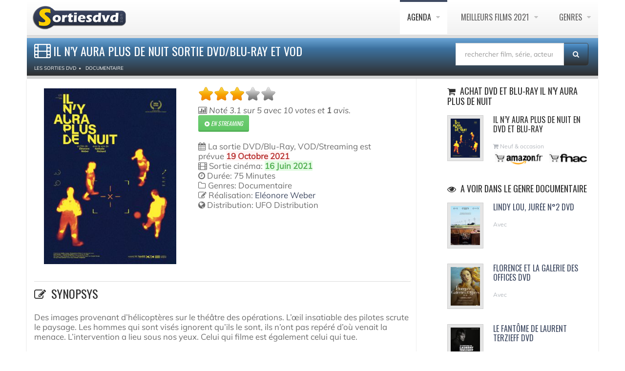

--- FILE ---
content_type: text/html; charset=UTF-8
request_url: https://www.sortiesdvd.com/film-10730.html
body_size: 6686
content:
<!DOCTYPE html>
<!--[if IE 7]>                  <html class="ie7 no-js" lang="fr">     <![endif]-->
<!--[if lte IE 8]>              <html class="ie8 no-js" lang="fr">     <![endif]-->
<!--[if (gte IE 9)|!(IE)]><!--> <html class="not-ie no-js" lang="fr">  <!--<![endif]--><head>
<script src="https://cdn.jsdelivr.net/npm/lozad/dist/lozad.min.js"></script>
<!-- RGPD  -->
<meta name="amp-consent-blocking" content="amp-ad"><script async custom-element="amp-consent" src="https://cdn.ampproject.org/v0/amp-consent-0.1.js"></script><script async custom-element="amp-iframe" src="https://cdn.ampproject.org/v0/amp-iframe-0.1.js"></script><script async custom-element="amp-ad" src="https://cdn.ampproject.org/v0/amp-ad-0.1.js"></script>
<!-- RGPD  -->
<!-- anti blocage  -->
<script async src="https://fundingchoicesmessages.google.com/i/pub-8110238398701286?ers=1" nonce="uxhwrbbI7Z9_1t51ONHVzw"></script><script nonce="uxhwrbbI7Z9_1t51ONHVzw">(function() {function signalGooglefcPresent() {if (!window.frames['googlefcPresent']) {if (document.body) {const iframe = document.createElement('iframe'); iframe.style = 'width: 0; height: 0; border: none; z-index: -1000; left: -1000px; top: -1000px;'; iframe.style.display = 'none'; iframe.name = 'googlefcPresent'; document.body.appendChild(iframe);} else {setTimeout(signalGooglefcPresent, 0);}}}signalGooglefcPresent();})();</script>
<!-- anti blocage  -->
<!-- adscence auto AVEC CMP-->
<script async src="https://pagead2.googlesyndication.com/pagead/js/adsbygoogle.js?client=ca-pub-8110238398701286"
     crossorigin="anonymous"></script>
<!-- adscence auto -->

<!-- Sublime habillage  -->
<script type="text/javascript" src="https://sac.ayads.co/sublime/15410"></script>
<!-- Sublime habillage  -->

<script type="application/javascript" src="https://a.optimizesrv.com/pn.php"></script>	<!-- Basic Page Needs
	================================================== -->
    <meta charset="utf-8">
	<title>Il N’y Aura Plus De Nuit Sortie DVD/Blu-Ray et VOD</title>
	<meta name="description" content="Il N’y Aura Plus De Nuit de Eléonore Weber, disponible à l'achat en Blu-Ray, DVD, VOD ou à voir en streaming ou à télécharger. Avec Nathalie...">
    <meta name="og:title" content="Il N’y Aura Plus De Nuit en DVD & BLU-RAY">
    <meta name="og:description" content="Il N’y Aura Plus De Nuit de Eléonore Weber, disponible à l'achat en Blu-Ray, DVD, VOD ou à voir en streaming ou à télécharger. Avec Nathalie...">
    <meta name="og:url" content="https://www.sortiesdvd.com/film-10730.html/">
    <meta name="og:image" content="https://www.sortiesdvd.com/affichethumb/10730.jpg">
    <meta name="og:type" content="video.movie">
	<meta http-equiv="X-UA-Compatible" content="IE=edge">
	<!-- Mobile Specific Metas
	================================================== -->
<meta name="viewport" content="width=device-width,initial-scale=1.0,maximum-scale=1.0,user-scalable=0">
	<!-- Google Web Fonts
	================================================== -->
	<!-- CSS
	================================================== -->
	<!-- Base + Vendors CSS -->
	<link rel="stylesheet" href="/css/bootstrap.min.css">
	<link rel="stylesheet" href="/css/fonts/font-awesome/css/font-awesome.min.css">	
	<!-- Theme CSS-->
	<link rel="stylesheet" href="/css/theme.css">
	<link rel="stylesheet" href="/css/theme-elements.min.css">
	<!-- Skin CSS -->
	<link rel="stylesheet" href="/css/skins/blue.css">
	<!--[if lt IE 9]>
		<script src="https://html5shim.googlecode.com/svn/trunk/html5.js"></script>
		<script src="vendor/respond.min.js"></script>
	<![endif]-->
	<!--[if IE]>
		<link rel="stylesheet" href="css/ie.css">
	<![endif]-->
	<!-- Favicons
	================================================== -->
	<link rel="shortcut icon" href="images/favicon.ico">
	<link rel="apple-touch-icon" href="images/apple-touch-icon.png">
	<link rel="apple-touch-icon" sizes="72x72" href="images/apple-touch-icon-72x72.png">
	<link rel="apple-touch-icon" sizes="114x114" href="images/apple-touch-icon-114x114.png">
	<link rel="apple-touch-icon" sizes="144x144" href="images/apple-touch-icon-144x144.png">
	<style>
video {
  width: 100%;
  height: auto;
}
</style>
		<!-- anti-Iframe -->
<script type="text/javascript">
    <!--
        if (top.location!= self.location) {
            top.location = self.location.href
        }
    //-->
</script>
</head>
<body>
<div class="site-wrapper" id="siteWrapper">
<!-- RGPD  --><amp-consent id="googlefc" layout="nodisplay" type="googlefc"><script type="application/json">{"clientConfig":{"publisherIdentifier":"pub-8110238398701286"}}</script></amp-consent>
<!-- RGPD  --><header  class="header header-default"><div class="container">
  <div class="header-main">
	  <div class="container">
					<!-- Logo -->
					<div class="logo">
						<a href="https://www.sortiesdvd.com"><img src="/images/logo-dvd.png" alt="Sortie dvd " ></a>
					</div>
					<!-- Logo / End -->
					<button type="button" class="navbar-toggle">
			        <i class="fa fa-bars"></i>
			      </button>
			      <!-- Navigation -->
					<nav class="nav-main">
						<ul data-breakpoint="992" class="flexnav">
								<li  class="active"><a href="https://www.sortiesdvd.com/prochainement.html" title="Agenda des sorties de films en DVD & Blu-ray et VOD ">Agenda </a>
                                  <ul>
<li><a href="https://www.sortiesdvd.com/octobre-2025.html" title="Sorties de octobre 2025"> octobre 2025</a></li>
<li><a href="https://www.sortiesdvd.com/novembre-2025.html" title="Sorties de novembre 2025"> novembre 2025</a></li>
<li><a href="https://www.sortiesdvd.com/decembre-2025.html" title="Sorties de décembre 2025"> décembre 2025</a></li>
<li><a href="https://www.sortiesdvd.com/janvier-2026.html" title="Sorties de janvier 2026"> janvier 2026</a></li>
<li><a href="https://www.sortiesdvd.com/fevrier-2026.html" title="Sorties de février 2026"> février 2026</a></li>
<li><a href="https://www.sortiesdvd.com/mars-2026.html" title="Sorties de mars 2026"> mars 2026</a></li>
<li><a href="https://www.sortiesdvd.com/avril-2026.html" title="Sorties de avril 2026"> avril 2026</a></li>
<li><a href="https://www.sortiesdvd.com/prochainement.html" title="Les prochaines sorties de films en DVD & Blu-ray et VOD">Prochainement en Vidéo </a></li>
</ul>
						</li>
                        <li><a href="https://www.sortiesdvd.com/meilleurs-films-2021.html" title="Top films - Classement des meilleurs films de 2021">Meilleurs Films 2021 </a>
							<ul><li><a href="https://www.sortiesdvd.com/meilleurs-films-2020.html" title="TOP films 2019">Meilleurs Films 2020 </a></li>
								<li><a href="https://www.sortiesdvd.com/meilleurs-films-2019.html" title="TOP films 2019">Meilleurs Films 2019 </a></li>
								<li><a href="https://www.sortiesdvd.com/meilleurs-films-2018.html" title="TOP films 2018">Meilleurs Films 2018 </a></li>
								<li><a href="https://www.sortiesdvd.com/meilleurs-films-2017.html" title="TOP films 2017">Meilleurs Films 2017 </a></li>
							</ul>
						</li>
						<li><a href="https://www.sortiesdvd.com/index.html" title="Les sorties de DVD et Blu-Ray classés par genres">Genres </a>
							<ul> 
							  <li><a href="https://www.sortiesdvd.com/dvd/genre/Action/1"> Sortie DVD Action </a></li>
								<li><a href="https://www.sortiesdvd.com/dvd/genre/Animation/1">Film D'Animation</a> </li>
								<li><a href="https://www.sortiesdvd.com/dvd/genre/Aventure/1"> Aventure Films</a> </li>
								<li><a href="https://www.sortiesdvd.com/dvd/genre/Biopic/1"> Biopic</a> </li>
								<li><a href="https://www.sortiesdvd.com/dvd/genre/Comédie+dramatique/1"> Comédie dramatique</a> </li>
								<li><a href="https://www.sortiesdvd.com/dvd/genre/Comédie/1"> Sortie DVD Comédie</a> </li>
								<li><a href="https://www.sortiesdvd.com/dvd/genre/Drame/1"> Drame</a> </li>
								<li><a href="https://www.sortiesdvd.com/dvd/genre/Documentaire/1">  Documentaire</a> </li>
								<li><a href="https://www.sortiesdvd.com/dvd/genre/Fantastique/1"> Fantastique</a> </li>
								<li><a href="https://www.sortiesdvd.com/editeur-Disney.html"> DVD Disney</a> </li>
								<li><a href="https://www.sortiesdvd.com/dvd/genre/Guerre/1"> Guerre</a> </li>
								<li><a href="https://www.sortiesdvd.com/dvd/genre/Historique/1">Films historique</a> </li>
								<li><a href="https://www.sortiesdvd.com/dvd/genre/Epouvante-horreur/1"> Horreur</a> </li>
								<li><a href="https://www.sortiesdvd.com/dvd/genre/Famille/1"> Famille</a> </li>
								<li><a href="https://www.sortiesdvd.com/dvd/genre/Policier/1">  Policier</a> </li>
								<li><a href="https://www.sortiesdvd.com/dvd/genre/Romance/1">  Romance</a> </li>
								<li><a href="https://www.sortiesdvd.com/dvd/genre/Science+fiction/1"> Science-fiction</a> </li>
								<li><a href="https://www.sortiesdvd.com/dvd/genre/Thriller/1"> Thriller</a> </li>
								<li><a href="https://www.sortiesdvd.com/dvd/genre/Western/1"> Western</a> </li>
							</ul>
						</li>
						</ul>
						
					</nav>
					<!-- Navigation / End -->
				</div>
			</div>
			</div>
		</header>      <div class="main" role="main" itemscope itemtype="https://schema.org/Movie">
<div class="container" id="container">
<section class="page-heading">
<div class="container">
<div class="row">
<div class="col-md-9">
<h1 itemprop="name"><i style="font-size: 32px;"  class="fa fa-film"></i>Il N’y Aura Plus De Nuit Sortie DVD/Blu-Ray et VOD
 </h1>  
  <ol class="breadcrumb" itemscope itemtype="http://schema.org/BreadcrumbList">
<li itemprop="itemListElement" itemscope  itemtype="http://schema.org/ListItem"><a itemprop="item" href="https://www.sortiesdvd.com"><span itemprop="name" >Les Sorties DVD</span></a>
  <meta itemprop="position" content="1" /></li><li itemprop="itemListElement" itemscope  itemtype="http://schema.org/ListItem"><a itemprop="item" href="http://www.sortiesdvd.com/dvd/genre/Documentaire/1"> <span itemprop="name">Documentaire</span></a> <meta itemprop="position" content="2" /></li>
</ol>
</div><form action="https://www.sortiesdvd.com/recherche.php" method="post" name="recherche" class="search-form">
						<div class="input-group" style="margin-bottom: 10px; margin-top: 10px; margin-right: 20px;"><input type="hidden" name="type" value="recherche"/>
							<input type="search" class="form-control"  placeholder="rechercher film, série, acteur..." id="globalSearch" name="search">
							<span class="input-group-btn">
								<button class="btn" type="submit"><i class="fa fa-search"></i></button>
							</span>
						</div>
</div>
</section></div>
<section class="page-content">
<div class="container">
<div class="row" style="webkit-box-shadow:0 2px 3px rgba(0,0,0,0.15);box-shadow:0 2px 3px rgba(0,0,0,0.15);background-color:#FFF;border:1px;border-color:#666">
<div class="content col-md-7">
<article class="entry entry__standard">
<div class="row">
<div class="col-sm-5 col-md-5">
<figure class="alignnone entry-thumb">
<a href="https://www.sortiesdvd.com/affiche/10730.jpg" class="popup-link zoom" title="Affiche Il N’y Aura Plus De Nuit"><img class="lozad" itemprop="image"  data-src="https://www.sortiesdvd.com/affichethumb/10730.jpg" alt="Jaquette dvd Il N’y Aura Plus De Nuit"></a> 
</figure></div>
<div class="col-sm-6 col-md-6">
<header class="entry-header">
   <div id="rating_10730" class="ratings">
  <div class="star_1  ratings_stars ratings_vote"></div><div class="star_2  ratings_stars ratings_vote"></div><div class="star_3  ratings_stars ratings_vote"></div><div class="star_4 ratings_stars ratings_blank"></div><div class="star_5 ratings_stars ratings_blank"></div> <div class="total_votes"><p class="voted"> </div></div><div class="entry-meta" itemprop="description" style="font-size: 1.2em" >
<span class="entry-date">
<div itemprop="aggregateRating" itemscope itemtype="https://schema.org/AggregateRating">
<span class="rating"><span class="fn"><i class="fa fa-bar-chart-o"></i></span> Not&eacute; <span itemprop="ratingValue">3.1</span> sur <span itemprop="bestRating">5</span> avec <span itemprop="ratingCount">10</span> votes et<b itemprop="reviewCount"> 1 </b>avis. </div>
	
  <a rel="noopener noreferrer nofollow" style="color: #FFF; z-index : 1;" href="https://affcpatrk.com/link?id=65b91af2a3fd04ebeb654422" class="btn btn-sm btn-success" title="Il N’y Aura Plus De Nuit A voir en streaming "> <i class="fa fa-play-circle"></i> En streaming </a>
	</div><br />
<div style="font-size: 1.2em"><i class="fa fa-calendar"></i> La sortie DVD/Blu-Ray, VOD/Streaming est prévue  
<span class="alert-danger"><b>19 Octobre 2021</b></span></span><br />
<i class="fa fa-film"></i> Sortie cinéma:
<span class="alert-success"><b>16 Juin 2021</b></span><br />

<i class="fa fa-clock-o"></i> Durée: 75 Minutes<br /><i class="fa fa-folder-o"></i> Genres: Documentaire<br /><div itemprop="director" itemscope itemtype="https://schema.org/Person"><i class="fa fa-pencil-square-o"></i> Réalisation: <a title="Eléonore Weber" href="https://www.sortiesdvd.com/realisateur-El%C3%A9onore+Weber.html"><span itemprop="name">Eléonore Weber</span></a></div><i class="fa fa-globe"></i> Distribution: <span itemprop="productionCompany">UFO Distribution</span><br /><br />
</div>
</div>
</div>
</article>
	
	
<h2> <i class="fa fa-edit"></i> Synopsys</h2>
<div class="excerpt" style="font-size: 1.2em" >Des images provenant d’hélicoptères sur le théâtre des opérations. L’œil insatiable des pilotes scrute le paysage. Les hommes qui sont visés ignorent qu’ils le sont, ils n’ont pas repéré d’où venait la menace. L’intervention a lieu sous nos yeux. Celui qui filme est également celui qui tue.</div>
		
<article class="entry entry__standard" itemprop="video" itemscope itemtype="http://schema.org/VideoObject">
<h2><em class="fa fa-user"></em>Le Casting de Il N’y Aura Plus De Nuit</h2><ul class="team-list row" itemprop="actor" itemscope itemtype="https://schema.org/Person">
						<li class="team-item col-md-2">
							<figure class="alignnone">
								<a href="https://www.sortiesdvd.com/acteur-Nathalie+Richard.html" title="Filmographie de Nathalie Richard"><img class="lozad" data-src="https://www.sortiesdvd.com/photos/no-acteur.jpg" width="100%" alt="Nathalie Richard " /></a>
							</figure>
							<header class="team-head">
								<span class="team-name" itemprop="name">Nathalie Richard</span>
							</header></li></ul> </article>
	<div class="col-sm-12 col-md-12"><br /><div class="alignleft">
	<a href="https://www.sortiesdvd.com/video-10730.html"
           title="Il N’y Aura Plus De Nuit Bance Annonce">
          <img itemprop="thumbnailUrl" src="https://www.sortiesdvd.com/thumb/10730.jpg"
               alt="Il N’y Aura Plus De Nuit en streaming "
               title="Il N’y Aura Plus De Nuit Bance Annonce"> </a></div>
	<header class="entry-header">
<h2 itemprop="name"><a itemprop="url" href="https://www.sortiesdvd.com/video-10730.html" title="Il N’y Aura Plus De Nuit Bance Annonce"><i class="fa fa-video-camera"></i><span itemprop="description" >Bance Annonce Il N’y Aura Plus De Nuit</span></a></h2>
</header>
	<div class="excerpt" itemprop="description">Regarder le trailer, un extrait vidéo ou la bande annonce en streaming de Il N’y Aura Plus De Nuit du réalisateur  Eléonore Weber </div>
<meta src="https://www.sortiesdvd.com/thumb/10730.jpg" itemprop="thumbnailUrl">
<video id="sample-video" controls style="background-color: black; cursor: pointer; margin-bottom: 15px;" autobuffer class="lozad" data-poster="https://www.sortiesdvd.com/thumb-player/10730.jpg">
<source data-src="https://www.sortiesdvd.com/bande-annonce/10730.mp4">
<p>Votre navigateur n'est pas compatible</p></video><link itemprop="contentUrl" href="https://www.sortiesdvd.com/bande-annonce/10730.mp4" />
<link itemprop="embedUrl" href="https://www.sortiesdvd.com/bande-annonce/10730.mp4" />
<meta itemprop="uploadDate" content="2026-01-30T08:00:00+08:00" />
<div class="row">
  <div class="comments-wrapper"><br />
  <h2><em class="fa fa-comment-o"></em>Avis sur le film Il N’y Aura Plus De Nuit</h2>
  <ol class="commentlist">
<li class="comment">
<script type="text/javascript" src="comment.js"></script>
<div class="comments-wrapper">     								<ol class="commentlist">
								  <li class="comment"></li>
<script type="text/javascript" src="comment.js"></script>
<div id="comment-add"><script type="text/javascript">formcom('10730','Documentaire','Il N’y Aura Plus De Nuit','0');</script></div></ol>
</div>
</li>
</ol>
</div>
</div></div>
</div></article>
<aside class="sidebar col-md-4 col-md-offset-1 col-bordered">
<div class="latest-posts-widget widget widget__sidebar"">
<div class="widget-content"><div id='impactify-screen-inline'></div>
<script>
    window.impactifyTag = window.impactifyTag || [];
    impactifyTag.push({
    "appId": "sortiesdvd.com",
    "format": "screen",
    "style": "inline",
    "onNoAd": function(){}
});
    (function(d, s, id) {
        var js, ijs = d.getElementsByTagName(s)[0];
        if (d.getElementById(id)) return;
        js = d.createElement(s); js.id = id;
        js.src = 'https://ad.impactify.io/static/ad/tag.js';
        ijs.parentNode.insertBefore(js, ijs);
     }(document, 'script', 'impactify-sdk'));
</script><ul class="latest-posts-list"><h3 class="widget-title"><i class="fa fa-shopping-cart"></i> Achat DVD et Blu-Ray Il N’y Aura Plus De Nuit</h3><li><figure class="thumbnail"><img class="lozad" data-src="https://www.sortiesdvd.com/affichethumb/10730.jpg" alt="Achat DVD Il N’y Aura Plus De Nuit "  width="60"></figure><h4>Il N’y Aura Plus De Nuit en DVD et Blu-ray</h4><span class="date"><i class="fa fa-shopping-cart"></i> Neuf & occasion <br><a title="Achat Il N’y Aura Plus De Nuit sur Amazon " href="https://www.amazon.fr/s/ref=as_li_ss_tl?k=Il N’y Aura Plus De Nuit+Eléonore Weber&__mk_fr_FR=%C3%85M%C3%85%C5%BD%C3%95%C3%91&ref=nb_sb_noss_2&linkCode=ll2&tag=absoluce-edition-21&linkId=09156406a4d53439e6446bbb4a1fbeff&language=fr_FR" rel="noopener noreferrer nofollow" target="_blank"><img class="lozad" data-src="images/acheter-sur-amazon.gif" alt=" Vente dvd
Il N’y Aura Plus De Nuit Amazon " height="30"></a> <a title="Acheter Il N’y Aura Plus De Nuit sur Fnac " href="https://www.awin1.com/cread.php?awinmid=12665&awinaffid=576911&clickref=&p=https://www.fnac.com/SearchResult/ResultList.aspx?SCat=32%211&Search=Il N’y Aura Plus De Nuit+Eléonore Weber&sft=1" rel="noopener noreferrer nofollow" target="_blank"><img class="lozad" data-src="images/acheter-sur-fnac.gif" alt=" Acheter dvd
Il N’y Aura Plus De Nuit Fnac " height="30"></a></span></li></ul>
	
	
</div>
</div>
<div class="latest-posts-widget widget widget__sidebar">
<div class="widget-content">
<ul class="latest-posts-list">
										</ul>
</div>
</div>	
<div class="latest-posts-widget widget widget__sidebar"">
<div class="widget-content">
<ul class="latest-posts-list"></ul>
</div>
</div><div id='impactify-screen-inline'></div>
<script>
    window.impactifyTag = window.impactifyTag || [];
    impactifyTag.push({
    "appId": "sortiesdvd.com",
    "format": "screen",
    "style": "inline",
    "onNoAd": function(){}
});
    (function(d, s, id) {
        var js, ijs = d.getElementsByTagName(s)[0];
        if (d.getElementById(id)) return;
        js = d.createElement(s); js.id = id;
        js.src = 'https://ad.impactify.io/static/ad/tag.js';
        ijs.parentNode.insertBefore(js, ijs);
     }(document, 'script', 'impactify-sdk'));
</script><div class="latest-posts-widget widget widget__sidebar">
  <h3 class="widget-title"><i class="fa fa-eye"></i> A voir dans le genre Documentaire </h3>
<div class="widget-content">
<ul class="latest-posts-list">
 <li>
											<figure class="thumbnail"><a href="https://www.sortiesdvd.com/film-8893.html"><img class="lozad" data-src="affichethumbmini/8893.jpg" width="60" alt="Lindy Lou, jurée n°2 en DVD et Blu-Ray"></a></figure><h4><a href="https://www.sortiesdvd.com/film-8893.html" title="Lindy Lou, jurée n°2">Lindy Lou, jurée n°2 DVD </a></h4>
											<span class="date">Avec </span>
											</li> <li>
											<figure class="thumbnail"><a href="https://www.sortiesdvd.com/film-6937.html"><img class="lozad" data-src="affichethumbmini/6937.jpg" width="60" alt="Florence Et La Galerie Des Offices en DVD et Blu-Ray"></a></figure><h4><a href="https://www.sortiesdvd.com/film-6937.html" title="Florence Et La Galerie Des Offices">Florence Et La Galerie Des Offices DVD </a></h4>
											<span class="date">Avec </span>
											</li> <li>
											<figure class="thumbnail"><a href="https://www.sortiesdvd.com/film-10024.html"><img class="lozad" data-src="affichethumbmini/10024.jpg" width="60" alt="Le Fantôme De Laurent Terzieff en DVD et Blu-Ray"></a></figure><h4><a href="https://www.sortiesdvd.com/film-10024.html" title="Le Fantôme De Laurent Terzieff">Le Fantôme De Laurent Terzieff DVD </a></h4>
											<span class="date">Avec Laurent Terzieff, Michael Lonsdale, Fabrice Luchini, Jean-Paul Belmondo, Jean-Claude Brialy</span>
											</li> <li>
											<figure class="thumbnail"><a href="https://www.sortiesdvd.com/film-5136.html"><img class="lozad" data-src="affichethumbmini/5136.jpg" width="60" alt="Résistance Naturelle en DVD et Blu-Ray"></a></figure><h4><a href="https://www.sortiesdvd.com/film-5136.html" title="Résistance Naturelle">Résistance Naturelle DVD </a></h4>
											<span class="date">Avec Stefano Bellotti, Elena Pantaleoni, Giovanna Tiezzi, Corrado Dottori, Gian Luca Farinelli</span>
											</li> <li>
											<figure class="thumbnail"><a href="https://www.sortiesdvd.com/film-10219.html"><img class="lozad" data-src="affichethumbmini/10219.jpg" width="60" alt="Un Pays Qui Se Tient Sage en DVD et Blu-Ray"></a></figure><h4><a href="https://www.sortiesdvd.com/film-10219.html" title="Un Pays Qui Se Tient Sage">Un Pays Qui Se Tient Sage DVD </a></h4>
											<span class="date">Avec </span>
											</li> <li>
											<figure class="thumbnail"><a href="https://www.sortiesdvd.com/film-11155.html"><img class="lozad" data-src="affichethumbmini/11155.jpg" width="60" alt="Monsieur Pigeon en DVD et Blu-Ray"></a></figure><h4><a href="https://www.sortiesdvd.com/film-11155.html" title="Monsieur Pigeon">Monsieur Pigeon DVD </a></h4>
											<span class="date">Avec </span>
											</li></ul>
</div>
</div>
</aside>
</div>
</div>
</section>
<!-- Footer -->
	<footer class="footer" id="footer">
	  <div class="footer-copyright">
		  <div class="container">
						<div class="row">
							<div class="col-sm-6 col-md-6">Copyright Sortiesdvd © 2007-2022. Tous droits réservés. <span class="social-links-txt"><a href="https://www.sortiesdvd.com/contacts.php" title="Contact sortiedvd" rel="nofollow">Contactez-nous !</a></span>
 |  <a href="https://www.sortiesdvd.com/dmca.php" title="DMCA">DMCA</a></div> 
							<div class="col-sm-6 col-md-6">
								<div class="social-links-wrapper">
									<ul class="social-links social-links__dark">
									   <li><a href="https://www.sortiesdvd.com/actualite-6514.html"><i class="fa fa-rss"></i></a></li>
                                      <li><a href="https://www.facebook.com/pages/Sortiesdvdcom/109461109169056" rel="nofollow" target="_blank"><i class="fa fa-facebook"></i></a></li>
										<li><a href="https://twitter.com/sortiedvd" target="_blank"  rel="nofollow"><i class="fa fa-twitter"></i></a></li>
										<li><a href="https://www.linkedin.com/pub/destailleur-stephane/44/5b4/476" target="_blank" rel="nofollow"><i class="fa fa-linkedin"></i></a></li>
									</ul>
								</div>
							</div>
						</div>
					</div>
				</div>
			</footer></div>
</div>
	<!-- Javascript Files
	================================================== -->
	<script src="https://www.sortiesdvd.com/js/lozad.js"></script>
	<script src="js/js.js"></script>
</body>
</html>

--- FILE ---
content_type: text/html; charset=UTF-8
request_url: https://www.sortiesdvd.com/comment-add.php?id_film=10730&genre_avis=Documentaire&titre_avis=Il%20N%E2%80%99y%20Aura%20Plus%20De%20Nuit&nb=0
body_size: 654
content:
Ajoutez votre commentaire!<br/><br/>
<form action="" name="ajax" method="post">
<input type="hidden" name="id_film" value="10730" id="id_film" />
<input type="hidden" name="genre_avis" value="Documentaire" id="genre_avis" />
<input type="hidden" name="titre_avis" value="Il N’y Aura Plus De Nuit" id="titre_avis" />
<input type="hidden" name="nb_avis" value="" id="nb_avis" />

<div id="membre-com">
<div class="form-group">
<label for="">Pseudo <span class="required">*</span> </label>
<input type="text" name="pseudo_avis" value="" id="pseudo_avis" class="form-control" />
</div>
<div class="form-group">
<input type="hidden" type="text" name="email_avis" value="sdestailleur@hotmail.com" id="email_avis" class="form-control" />
</div>
</div>
<div class="form-group">
<label for="">Votre avis <span class="required">*</span></label>
<textarea cols="500" rows="10" class="form-control" style="width:100%;" name="commentaire_avis" id="texte_avis"> </textarea>
</div>
<div class="form-group">
<label for="">Recopier le code <span class="required">*</span></label><br/>
<input type="text" size="4" name="code_avis" class="f-captcha" maxlength="4" size="4" autocomplete="off" /> <img src="captcha.php" />
</div>
<div class="form-group">
<div class="f-check"><input type="hidden"type="checkbox" name="suivi_avis" value="ouai" id ="suivi_avis" checked /></div>
</div>
<input type="submit" value="Poster votre commentaire" onclick="subcom(); return false;" class="btn btn-primary" />

</form>
  

--- FILE ---
content_type: text/html; charset=utf-8
request_url: https://www.google.com/recaptcha/api2/aframe
body_size: 268
content:
<!DOCTYPE HTML><html><head><meta http-equiv="content-type" content="text/html; charset=UTF-8"></head><body><script nonce="yLyNi_qvA29KVQ-rg5U-TA">/** Anti-fraud and anti-abuse applications only. See google.com/recaptcha */ try{var clients={'sodar':'https://pagead2.googlesyndication.com/pagead/sodar?'};window.addEventListener("message",function(a){try{if(a.source===window.parent){var b=JSON.parse(a.data);var c=clients[b['id']];if(c){var d=document.createElement('img');d.src=c+b['params']+'&rc='+(localStorage.getItem("rc::a")?sessionStorage.getItem("rc::b"):"");window.document.body.appendChild(d);sessionStorage.setItem("rc::e",parseInt(sessionStorage.getItem("rc::e")||0)+1);localStorage.setItem("rc::h",'1769795356367');}}}catch(b){}});window.parent.postMessage("_grecaptcha_ready", "*");}catch(b){}</script></body></html>

--- FILE ---
content_type: application/javascript; charset=utf-8
request_url: https://fundingchoicesmessages.google.com/f/AGSKWxVHuGuFhxJJTNK0LcK5VwpXmOpy7rCMNovd-tWDV3RKN9UtsbhGAGgCb21j1xO4gsI3fO0_hnYuyt1Debhm2W_UEg8wa1d0AVgzgbCjqzIxd0j-ftNCcdVBQ-Ty2aegzUYn9ZXJ7bgON3X0EE0oBLBAwE5RL_jFd3W4elZ2VqS6Lu--AugX9PhfvU0W/_/incmpuad./concert_ads-/ero-advertising./floatads..sponsorads.
body_size: -1284
content:
window['6800ea24-6d05-443c-a3cd-40201d7031a1'] = true;